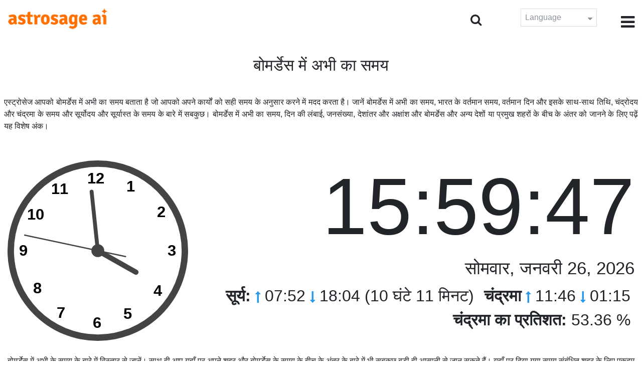

--- FILE ---
content_type: text/html;charset=UTF-8
request_url: https://time.astrosage.com/time/boumerdas?language=hi
body_size: 6848
content:







<!DOCTYPE html>
<html>
<head>




<meta charset="UTF-8">
<meta name="viewport" content="width=device-width, initial-scale=1">
<link rel="amphtml" href="https://time.astrosage.com/time/boumerdas?view=amp&language=hi"/>
<title>बोमर्डेस अभी का समय: वर्तमान समय बोमर्डेस में</title>
<meta name="description" content="जानें बोमर्डेस का सटीक समय अभी- Algeria. बोमर्डेस वर्तमान समय, बोमर्डेस में पूजा समय, सूर्योदय और सूर्यास्त, चंद्रोदय और चन्द्रास्त, मौसम, क्षेत्र कोड, समय क्षेत्र और डीएसटी के बारे में जानकारी प्राप्त करें।" />
<meta name="keywords" content="बोमर्डेस समय, बोमर्डेस अभी का समय, वर्तमान समय बोमर्डेस में, बोमर्डेस अभी का समय" />

<link rel="icon" href="/favicon.ico?v=2" type="image/x-icon" />
<link rel="stylesheet" href="/css/bootstrap.min.css">
<link rel="stylesheet" href="https://cdnjs.cloudflare.com/ajax/libs/font-awesome/4.7.0/css/font-awesome.min.css">
<link type="text/css" rel="stylesheet" href="/css/jquery.autocomplete.css" />
<link rel="stylesheet" href="/css/clock.css">
<link rel="stylesheet" href="/css/app.css">
<link rel="stylesheet" href="/css/style.css">

<script type='text/javascript'	src='/js/jquery.min.js'></script>

</head>
<body>

	


<header class="header">  
	<div class="container-fluid">
            <div class="row">
            <div class="col-md-3 col-sm-2 col-3"> 
                  <div class="logo">
                  <a href="https://www.astrosage.com">
                     <img src="https://www.astrosage.com/images/logo-lg.png" alt="logo" />
                     </a>
                  </div>
               </div>
               <div class="col-md-9 col-sm-10 col-9"> 
               <div class="serch-test">
               
                <input type="hidden" id="jsurl" value="time">
                <input type="hidden" id="lang" value="hi">
                <div class="search-icon">
                  <form class="search-form" role="search" >
                    <div class="form-group call-class pull-right" id="search-id">
                   
                      <input type="text" class="form-control form-set" placeholder="खोज..." name="searchBox" id="searchBox" required>
                      <input type="hidden" name="language" value="hi">
                      <button type="submit" class="form-control from-class form-control-submit">देखे</button>
                      <span class="search-label"><i class="fa fa-search"></i></span>
                    </div>
                  </form>
                  </div> 
                  
                  </div>
               <div class="lang-dwn">
                <div class="langset"><span class="p-r">Language <i class="fa fa-caret-down" aria-hidden="true"></i></span></div>
                <ul class="langdrp">
                 
                 
                 
                 
                 
                 
                 
                 
                 
                 
                 
                 
                    <li> <a href="/time/boumerdas?language=en" title="English">English</a></li>
                  	<li> <a href="/time/boumerdas?language=hi" title="हिंदी">हिंदी</a></li>
                  	<li> <a href="/time/boumerdas?language=ta" title="Tamil">தமிழ்</a></li>
                  	<li> <a href="/time/boumerdas?language=te" title="Telugu">తెలుగు</a></li>
                  	<li> <a href="/time/boumerdas?language=ka" title="Kannada">ಕನ್ನಡ</a></li>
                  	<li> <a href="/time/boumerdas?language=ml" title="Malayalam">മലയാളം</a></li>
                  	<li> <a href="/time/boumerdas?language=gu" title="Gujarati">ગુજરાતી</a></li>
                  	<li> <a href="/time/boumerdas?language=mr" title="Marathi">मराठी</a></li>
                  	<li> <a href="/time/boumerdas?language=bn" title="Bengali">বাংলা</a></li>
                </ul>
                </div>
               <div class="menu-bar">
                  <div class="menu-icon"><i class="fa fa-bars" aria-hidden="true"></i></div>
                  <div class="menu-nav"> 
                  <ul> 
                  <div class="close-icon"> <i class="fa fa-times" aria-hidden="true"></i> </div>
                  <div class="fdg"> 
	                  <li> <a href="/?language=hi"> होम </a></li>
					  <li> <a href="https://www.astrosage.com/2026/horoscope-2026.asp">Horoscope 2026</a></li>
                  	  <li> <a href="https://www.astrosage.com/2026/rashifal-2026.asp">Rashifal 2026</a></li>
	                  <li> <a href="/holidays?language=hi">छुट्टियां</a></li>
	                  <li> <a href="/calendar?language=hi">कैलेंडर</a></li>
	                  <li> <a href="/calendar/monthly?language=hi">मासिक कैलेंडर</a></li>
                  </div>
                  <div class="fdg">
                  	<li> <a href="https://www.astrosage.com">AstroSage</a></li>
                  	<li> <a href="https://varta.astrosage.com/talk-to-astrologers">Talk to Astrologer</a></li>                 
                  	<li> <a href="https://panchang.astrosage.com/calendars/indiancalendar?date=2026&language=en">Calendar 2026</a></li>
                  </div>
                  </ul>
                  </div>
                  </div>
               </div>
               
            </div>
         </div>
</header>
  <script>
$(document).ready(function(){
  $(".langset").click(function(){
    $(".langdrp").slideToggle();
  });
});
</script>           
               

	<section class="time-section">
		<div class="container-fluid">
			
<script type="text/javascript">
	
    function updateClock() {
        
    	var temp = parseInt($("#timeval").val());
		var tempoffset = parseInt($("#timeoffset").val());
		
        var timeDate = getRunningDate(temp, tempoffset);
        
        var timetime = getTimeFromCompleteDate(timeDate, true);
            $("#clockdiv").text(timetime);
            $("#datediv").text(getDateFromCompleteDate(timeDate));
            $("#clockdivFull").text(timetime);
            $("#datedivFull").text(getDateFromCompleteDate(timeDate));

            //calculate angle
            var d, h, m, s;
            var d = timetime.split(":");

            if(d[2] == "59")
           	{
            	//updateCitiesClock();
            	$("#block1").load(" #block1 > *");
           	}
            h = 30 * ((d[0] % 12) + d[1] / 60);
            m = 6 * d[1];
            s = 6 * d[2];

            //move hands
            setAttr('h-hand', h);
            setAttr('m-hand', m);
            setAttr('s-hand', s);
            setAttr('s-tail', s + 180);

            //display time
            h = d[0];
            m = d[1];
            s = d[2];

            if (h >= 12) {
                setText('suffix', 'PM');
            } else {
                setText('suffix', 'AM');
            }

            if (h != 12) {
                h %= 12;
            }

            //setText('sec', s);
           // setText('min', m);
           // setText('hr', h);
            
            temp = parseInt(temp)+1000;
            $("#timeval").val(temp);
        }

        function setAttr(id, val) {
            var v = 'rotate(' + val + ', 70, 70)';
            document.getElementById(id).setAttribute('transform', v);
        }

    $(function () {
        updateClock();
        setInterval(updateClock, 1000);
    });
	
</script>
<input type="hidden" name="timeval" id="timeval" value="1769439575227"/>
<input type="hidden" name="timeoffset" id="timeoffset" value="3600000"/>

<div class="cityNames">
	<h1 class="text-center">बोमर्डेस में अभी का समय</h1>
</div>

<div class="row">

	<div class="text-justify mb-5 p-2">
		एस्ट्रोसेज आपको बोमर्डेस में अभी का समय बताता है जो आपको अपने कार्यों को सही समय के अनुसार करने में मदद करता है। जानें बोमर्डेस में अभी का समय, भारत के वर्तमान समय, वर्तमान दिन और इसके साथ-साथ  तिथि, चंद्रोदय और चंद्रमा के समय और सूर्योदय और सूर्यास्त के समय के बारे में सबकुछ। बोमर्डेस में अभी का समय,  दिन की लंबाई, जनसंख्या, देशांतर और अक्षांश और बोमर्डेस और अन्य देशों या प्रमुख शहरों के बीच के अंतर को जानने के लिए पढ़ें यह विशेष अंक। 
	</div>

   <div class="col-sm-4 clockshowcenter">
      <div class="clock-img" data-toggle="modal" data-target="#openDgClock">      
		<div class="analog-clock">
            <svg width="360" height="360" viewBox="0 0 140 140">
                <circle id="clock-face" cx="70" cy="70" r="65" />                
                <line id="h-hand" x1="70" y1="70" x2="70" y2="36" />
                <line id="m-hand" x1="70" y1="70" x2="70" y2="24" />
                <line id="s-hand" x1="70" y1="70" x2="70" y2="12" />
                <line id="s-tail" x1="70" y1="70" x2="70" y2="48" />    
                
                <circle id="clock-m" cx="70" cy="70" r="5" />                
                
                <text x="62" y="18">12</text>
                <text x="34" y="26">11</text>
                <text x="15" y="46">10</text>
                <text x="9" y="74">9</text>                
                <text x="20" y="103">8</text>
                <text x="38" y="122">7</text>
                <text x="66" y="130">6</text>                
                <text x="90" y="123">5</text>
                <text x="113" y="105">4</text>
                <text x="124" y="74">3</text>
                <text x="116" y="44">2</text>
                <text x="92" y="24">1</text>
               
            </svg>
            
        </div>
       </div>
       </div>
       
        <div class="col-sm-8">
             <div class="digital-time">
                <div id="clockdiv" class="dt-clock"></div>
               <h4 id="datediv"> </h4>                                     
                <div class="re-state">
                   <ul>
                      <li><b>सूर्य:</b> <i class="fa fa-long-arrow-up" aria-hidden="true"></i> 07:52  <i class="fa fa-long-arrow-down" aria-hidden="true"></i> 18:04 (10 घंटे 11 मिनट)  </li>
                      <li><b>चंद्रमा</b> <i class="fa fa-long-arrow-up" aria-hidden="true"></i> 11:46  <i class="fa fa-long-arrow-down" aria-hidden="true"></i> 01:15  </li>
                      <li><b>चंद्रमा का प्रतिशत:</b> 53.36 %  </li>
                   </ul>
                </div>
             </div>
          </div>
          
         <div class="modal model-css fade" id="openDgClock" tabindex="-1" role="dialog" aria-labelledby="myModalLabel" aria-hidden="true">
         <div class="modal-dialog model-full-width">
            <div class="modal-content modal-content-one">
               <div class="modal-header">
                  <header class="header">
                     <div class="row">
                        <div class="col">
                           <div class="logo">
                              <a href="/"><img src="/images/logo-lg.png" alt="logo" /></a>
                           </div>
                        </div>
                        <div class="col">
                           <button type="button" class="close" data-dismiss="modal"><i class="fa fa-close fa-1x"></i></button>
                        </div>
                     </div>
                  </header>
               </div>
               <div class="modal-body">
                <div class="digital-time">
                  <div id="clockdivFull" class="dt-clock"></div>
                   <h4 id="datedivFull"> </h4>    
                  </div>
               </div>
            </div>
         </div>
      </div>   
</div>
      
<div class="mb-4 text-justify mt-4">
	बोमर्डेस में अभी के समय के बारे में विस्तार से जानें। साथ ही आप यहाँ पर अपने शहर और बोमर्डेस के समय के बीच के अंतर के बारे में भी सबकुछ बड़ी ही आसानी से जान सकते हैं। यहाँ पर दिया गया समय संबंधित शहर के लिए एकदम सटीक है और विश्वसनीय उपकरणों के अनुसार गणना करने के बाद तैयार किया गया है। साथ ही यहाँ इस बात की भी उचित जानकारी दी जा रही है कि बोमर्डेस समय की गणना करते समय डीएसटी या डे लाइट सेविंग टाइम मान्य होता है या नहीं। यह पेज बोमर्डेस द्वारा देखे गए समय क्षेत्र पर भी प्रकाश डालता है। 
</div>

		</div>
		<div id="block1">
			
<script type="text/javascript">
	function updateCitiesClock()
	{
		var temp = parseInt($("#timeval").val());
		
		
		var timeDate = getRunningDate(temp, parseInt('3600000'));
        //alert(timeDate);
        var timetime = getTimeFromCompleteDate(timeDate, false);
        $("#tz_0").text(timetime);
		
		
		var timeDate = getRunningDate(temp, parseInt('-21600000'));
        //alert(timeDate);
        var timetime = getTimeFromCompleteDate(timeDate, false);
        $("#tz_1").text(timetime);
		
		
		var timeDate = getRunningDate(temp, parseInt('0'));
        //alert(timeDate);
        var timetime = getTimeFromCompleteDate(timeDate, false);
        $("#tz_2").text(timetime);
		
		
		var timeDate = getRunningDate(temp, parseInt('19800000'));
        //alert(timeDate);
        var timetime = getTimeFromCompleteDate(timeDate, false);
        $("#tz_3").text(timetime);
		
		
		var timeDate = getRunningDate(temp, parseInt('10800000'));
        //alert(timeDate);
        var timetime = getTimeFromCompleteDate(timeDate, false);
        $("#tz_4").text(timetime);
		
		
		var timeDate = getRunningDate(temp, parseInt('28800000'));
        //alert(timeDate);
        var timetime = getTimeFromCompleteDate(timeDate, false);
        $("#tz_5").text(timetime);
		
		
	}
	
</script>

<section class="city-section bg-blue">
         <div class="container-fluid">
            <div class="row">
               <div class="col-sm-12">
                  <h2> अन्य शहरों में समय </h2>
                  <div class="city-box">
                  
                  
                     <div class="w-16-box">
                        <a href="/time/paris;jsessionid=AA8A7D762D5B4AA6C1562341548DC2CD?language=hi">
                           <div class="box-size">
                              <h5> Paris </h5>
                              <p id="tz_0"> 15:59</p>
                           </div>
                        </a>
                     </div>
                     
                     
                     <div class="w-16-box">
                        <a href="/time/chicago;jsessionid=AA8A7D762D5B4AA6C1562341548DC2CD?language=hi">
                           <div class="box-size">
                              <h5> Chicago </h5>
                              <p id="tz_1"> 08:59</p>
                           </div>
                        </a>
                     </div>
                     
                     
                     <div class="w-16-box">
                        <a href="/time/london;jsessionid=AA8A7D762D5B4AA6C1562341548DC2CD?language=hi">
                           <div class="box-size">
                              <h5> London </h5>
                              <p id="tz_2"> 14:59</p>
                           </div>
                        </a>
                     </div>
                     
                     
                     <div class="w-16-box">
                        <a href="/time/delhi;jsessionid=AA8A7D762D5B4AA6C1562341548DC2CD?language=hi">
                           <div class="box-size">
                              <h5> Delhi </h5>
                              <p id="tz_3"> 20:29</p>
                           </div>
                        </a>
                     </div>
                     
                     
                     <div class="w-16-box">
                        <a href="/time/moscow;jsessionid=AA8A7D762D5B4AA6C1562341548DC2CD?language=hi">
                           <div class="box-size">
                              <h5> Moscow </h5>
                              <p id="tz_4"> 17:59</p>
                           </div>
                        </a>
                     </div>
                     
                     
                     <div class="w-16-box">
                        <a href="/time/beijing;jsessionid=AA8A7D762D5B4AA6C1562341548DC2CD?language=hi">
                           <div class="box-size">
                              <h5> Beijing </h5>
                              <p id="tz_5"> 22:59</p>
                           </div>
                        </a>
                     </div>
                     
                     
                     
                  </div>
               </div>
            </div>
         </div>
      </section>
		</div>
		

<section class="weather-section bg-white">
         <div class="container-fluid">
            <div class="row">
               <div class="col-sm-4">
                  <div class="wt-situation text-center">
                     <div class="wt-w"> <a href="/weather/boumerdas?language=hi">मौसम</a></div>
                     <div class="wt-n"> 17°C </div>
                     <div class="wt-c text-capitalize"> light rain  </div>
                     <div class="wt-sn"> 17 / 17&nbsp;°C  </div>
                  </div>
               </div>
               <div class="col-sm-3">
                  <div class="wt-circle">
                     <div class="wt-img">
                        <img src="http://openweathermap.org/img/wn/10d@2x.png" alt="weather" />
                     </div>
                  </div>
               </div>
               <div class="col-sm-5">
                  <div class="wt-table">
                     <table>
                     
                        <tr>
                           <td> 
                              Tue 27
                           </td>
                           <td> 
                              <img src=http://openweathermap.org/img/wn/04n@2x.png>
                           </td>
                           <td> 20 / 13&nbsp;°C </td>
                        </tr>
                        
                        <tr>
                           <td> 
                              Wed 28
                           </td>
                           <td> 
                              <img src=http://openweathermap.org/img/wn/10n@2x.png>
                           </td>
                           <td> 17 / 13&nbsp;°C </td>
                        </tr>
                        
                        <tr>
                           <td> 
                              Thu 29
                           </td>
                           <td> 
                              <img src=http://openweathermap.org/img/wn/04n@2x.png>
                           </td>
                           <td> 19 / 14&nbsp;°C </td>
                        </tr>
                        
                        
                     </table>
                     
                  </div>
               </div>
            </div>
         </div>
      </section> 
		
<section class="sun-day-section bg-blue">
	<div class="container-fluid">
		<div class="row">
			<div class="col-sm-3">
				<div class="sun-sunset bg-white">
					<img src="/images/3sunrise.png" alt="sunrise" />
					<h2>सूर्योदय</h2>
					<p>
						07:52 <i class="fa fa-long-arrow-up"
							aria-hidden="true"></i>
					</p>
				</div>
			</div>
			<div class="col-sm-3">
				<div class="sun-sunset bg-white">
					<img src="/images/4sunset.png" alt="sunset" />
					<h2>सूर्य अस्त</h2>
					<p>
						18:04 <i class="fa fa-long-arrow-down"
							aria-hidden="true"></i>
					</p>
				</div>
			</div>
			<div class="col-sm-3">
				<div class="sun-sunset bg-white">
					<img src="/images/5day-length.png" alt="Day Length" />
					<h2>दिन की लंबाई</h2>
					<p>(10 घंटे 11 मिनट)</p>
				</div>
			</div>
			<div class="col-sm-3">
				<div class="sun-sunset bg-white">
					<img src="/images/moon/8.png"
						alt="Moon" />
					<h2>चंद्रमा 53.36 %</h2>
					<p>
						<b>उदय</b>: 11:46 <b>अस्त</b>:
						01:15
					</p>
				</div>
			</div>
		</div>
	</div>
</section>
<section class="timezone-section bg-white">
	<div class="container-fluid">
		<div class="row">
			<div class="col-sm-3">
				<div class="zt-time">
					<img src="/images/population.png" alt="Timezone" />
					<h2>आबादी</h2>
					<p>786,499</p>
				</div>
			</div>
			<div class="col-sm-3">
				<div class="zt-time">
					<img src="/images/longitude-latitude.png" alt="Timezone" />
					<h2>देशांतर अक्षांश</h2>
					<p>
						Longitude: <b> 03°28'E </b> &nbsp;
						Latitude: <b> 36°45'N </b>
					</p>
				</div>
			</div>
			<div class="col-sm-3">
				<div class="zt-time">
					<img src="/images/1time-zone.png" alt="Timezone" />
					<h2>समय क्षेत्र</h2>
					<p>
						CET (Central European Time) <br />
						UTC/GMT +01:00
					</p>
				</div>
			</div>
			<div class="col-sm-3">
				<div class="zt-time">
					<img src="/images/2dst.png" alt="Timezone" />
					<h2>डे लाइट सेविंग टाइम</h2>
					<p>
						Does not observe DST. <br />
					</p>
				</div>
			</div>
		</div>
	</div>
</section>
<section class="time-difference bg-blue">
	<div class="container-fluid">
		<div class="row">
			<div class="col-sm-12">
				<h2>समय का अंतर</h2>
				<p class="mt-50">
					बोमर्डेस से
				</p>
			</div>
		</div>

		<div class="row">
			<div class="col-sm-12">
				<div class="diff-time">
					
					
						
						
							
							
								<div class="time-show">
							
						
						<div class="tb">
							<p>
								Los Angeles
								
									<span> <i class="fa fa-long-arrow-down"
									aria-hidden="true"></i></span>
								
							</p>
						</div>
						<div class="time-left-minus w-40">
							<div class="bg-white tm right"
								style="width:39.0%">
								-9.0 hours</div>
						</div>

						
					
						
						
							
							
								<div class="time-show">
							
						
						<div class="tb">
							<p>
								New York
								
									<span> <i class="fa fa-long-arrow-down"
									aria-hidden="true"></i></span>
								
							</p>
						</div>
						<div class="time-left-minus w-40">
							<div class="bg-white tm right"
								style="width:36.0%">
								-6.0 hours</div>
						</div>

						
					
						
						
							
							
								<div class="time-show">
							
						
						<div class="tb">
							<p>
								London
								
									<span> <i class="fa fa-long-arrow-down"
									aria-hidden="true"></i></span>
								
							</p>
						</div>
						<div class="time-left-minus w-40">
							<div class="bg-white tm right"
								style="width:31.0%">
								-1.0 hours</div>
						</div>

						
					
						
						
							
							
								<div class="time-show">
							
						
						<div class="tb">
							<p>
								UTC
								
									<span> <i class="fa fa-long-arrow-down"
									aria-hidden="true"></i></span>
								
							</p>
						</div>
						<div class="time-left-minus w-40">
							<div class="bg-white tm right"
								style="width:31.0%">
								-1.0 hours</div>
						</div>

						
					
						
						
							
								<div class="time-show change-t">
							
							
						
						<div class="tb">
							<p>
								Istanbul
								
									<span> <i class="fa fa-long-arrow-down"
									aria-hidden="true"></i></span>
								
							</p>
						</div>
						<div class="time-left-minus w-40">
							<div class="bg-white tm right"
								style="width:32.0%">
								2.0 hours</div>
						</div>

						
					
						
						
							
								<div class="time-show change-t">
							
							
						
						<div class="tb">
							<p>
								Moscow
								
									<span> <i class="fa fa-long-arrow-down"
									aria-hidden="true"></i></span>
								
							</p>
						</div>
						<div class="time-left-minus w-40">
							<div class="bg-white tm right"
								style="width:32.0%">
								2.0 hours</div>
						</div>

						
					
						
						
							
								<div class="time-show change-t">
							
							
						
						<div class="tb">
							<p>
								Dubai
								
									<span> <i class="fa fa-long-arrow-down"
									aria-hidden="true"></i></span>
								
							</p>
						</div>
						<div class="time-left-minus w-40">
							<div class="bg-white tm right"
								style="width:33.0%">
								3.0 hours</div>
						</div>

						
					
						
						
							
								<div class="time-show change-t">
							
							
						
						<div class="tb">
							<p>
								India
								
									<span> <i class="fa fa-long-arrow-down"
									aria-hidden="true"></i></span>
								
							</p>
						</div>
						<div class="time-left-minus w-40">
							<div class="bg-white tm right"
								style="width:34.5%">
								4.5 hours</div>
						</div>

						
					
						
						
							
								<div class="time-show change-t">
							
							
						
						<div class="tb">
							<p>
								Beijing
								
									<span> <i class="fa fa-long-arrow-down"
									aria-hidden="true"></i></span>
								
							</p>
						</div>
						<div class="time-left-minus w-40">
							<div class="bg-white tm right"
								style="width:37.0%">
								7.0 hours</div>
						</div>

						
					
						
						
							
								<div class="time-show change-t">
							
							
						
						<div class="tb">
							<p>
								Singapore
								
									<span> <i class="fa fa-long-arrow-down"
									aria-hidden="true"></i></span>
								
							</p>
						</div>
						<div class="time-left-minus w-40">
							<div class="bg-white tm right"
								style="width:37.0%">
								7.0 hours</div>
						</div>

						
					
						
						
							
								<div class="time-show change-t">
							
							
						
						<div class="tb">
							<p>
								Tokyo
								
									<span> <i class="fa fa-long-arrow-down"
									aria-hidden="true"></i></span>
								
							</p>
						</div>
						<div class="time-left-minus w-40">
							<div class="bg-white tm right"
								style="width:38.0%">
								8.0 hours</div>
						</div>

						
					
						
						
							
								<div class="time-show change-t">
							
							
						
						<div class="tb">
							<p>
								Sydney
								
							</p>
						</div>
						<div class="time-left-minus w-40">
							<div class="bg-white tm right"
								style="width:40.0%">
								10.0 hours</div>
						</div>

						
					
				</div>
			</div>
		</div>
	</div>
</section>

<script>
$(document).ready(function(){
    $(".change-t .time-left-minus").addClass("r-0");
    $(".change-t .time-left-minus .tm").removeClass("right").addClass("left");
});
</script> 
	</section>
	
	
<section class="large-cities bg-white">
	<div class="container-fluid">
		<h2 class="text-center">
			शीर्ष 20 सबसे बड़े शहर <br /> Algeria में
		</h2>
		<div class="row">
			<div class="col-sm-12">
				<ul class="large-twen lg-mt">
					
						<li><a href="algiers?language=hi"> Algiers </a></li>
					 
						<li><a href="boumerdas?language=hi"> Boumerdas </a></li>
					 
						<li><a href="oran?language=hi"> Oran </a></li>
					 
						<li><a href="constantine?language=hi"> Constantine </a></li>
					 
						<li><a href="batna?language=hi"> Batna </a></li>
					 
						<li><a href="bab-ezzouar?language=hi"> Bab Ezzouar </a></li>
					 
						<li><a href="annaba?language=hi"> Annaba </a></li>
					 
						<li><a href="sidi-bel-abbes?language=hi"> Sidi Bel Abbes </a></li>
					 
						<li><a href="ech-chettia?language=hi"> Ech Chettia </a></li>
					 
						<li><a href="bejaia?language=hi"> Bejaia </a></li>
					 
						<li><a href="skikda?language=hi"> Skikda </a></li>
					 
						<li><a href="el-achir?language=hi"> El Achir </a></li>
					 
						<li><a href="medea?language=hi"> Medea </a></li>
					 
						<li><a href="bechar?language=hi"> Bechar </a></li>
					 
						<li><a href="tlemcen?language=hi"> Tlemcen </a></li>
					 
						<li><a href="mostaganem?language=hi"> Mostaganem </a></li>
					 
						<li><a href="ouargla?language=hi"> Ouargla </a></li>
					 
						<li><a href="el-eulma?language=hi"> El Eulma </a></li>
					 
						<li><a href="saida?language=hi"> Saida </a></li>
					 
						<li><a href="guelma?language=hi"> Guelma </a></li>
					 
				</ul>
			</div>
		</div>
	</div>
</section>

	
<footer class="footer bg-white">
	<div class="container-fluid">
		<div class="row">
			<div class="col-sm-12 text-center">
				<a href="https://www.astrosage.com/about-us.asp">हमारे बारे में जानें</a>	 | 	
				<a href="https://www.astrosage.com/contactUs.asp">संपर्क करें</a>	| 	
				<a href="https://www.astrosage.com/terms-conditions.asp">नियम और शर्तें</a> | 			
				<a href="https://www.astrosage.com/privacy-policy.asp">निजता संबंधी नीति</a> 
			</div>
		</div>
		<div class="row margin-t">
		<div class="col-sm-12 text-center">
			All copyrights reserved © <script>document.write(new Date().getFullYear());</script> AstroSage.com
		</div>
		
	</div>
	</div>
</footer>
	<script type='text/javascript' src='/js/bootstrap.min.js'></script>
<script type='text/javascript' src='/js/jquery.autocomplete.js'></script>
<script type='text/javascript' src='/js/custom.js'></script>
<script type='text/javascript' src='/js/timemaster.js'></script>
<!-- Google tag (gtag.js) -->
<!-- Google tag (gtag.js) -->
<script async src="https://www.googletagmanager.com/gtag/js?id=G-85F0YCQCT4"></script>
<script>
  window.dataLayer = window.dataLayer || [];
  function gtag(){dataLayer.push(arguments);}
  gtag('js', new Date());

  gtag('config', 'G-85F0YCQCT4');
</script>
<!-- Google tag (2 gtag.js) -->
<script async src="https://www.googletagmanager.com/gtag/js?id=UA-245702-1"></script>
<script>
    window.dataLayer = window.dataLayer || [];
    function gtag() { dataLayer.push(arguments); }
    gtag('js', new Date());

    gtag('config', 'UA-245702-1');
</script>
	
	<script type="text/javascript">
		function getMonthName(timeDate) {
			//const monthNames = ["January", "February", "March", "April", "May", "June", "July", "August", "September", "October", "November", "December"];
			const monthNames = ['जनवरी','फरवरी','मार्च','अप्रैल','मई','जून','जुलाई','अगस्त','सितंबर','अक्टूबर','नवंबर','दिसंबर'];
			return monthNames[timeDate.getMonth()];
		}
		
		function getDayName(timeDate) {
			//const dayNames = ["Sunday", "Monday", "Tuesday", "Wednesday", "Thursday", "Friday", "Saturday"];
			const dayNames = ['रविवार','सोमवार','मंगलवार','बुधवार','गुरुवार','शुक्रवार','शनिवार'];
			return dayNames[timeDate.getDay()];
		}
	</script>

<script defer src="https://static.cloudflareinsights.com/beacon.min.js/vcd15cbe7772f49c399c6a5babf22c1241717689176015" integrity="sha512-ZpsOmlRQV6y907TI0dKBHq9Md29nnaEIPlkf84rnaERnq6zvWvPUqr2ft8M1aS28oN72PdrCzSjY4U6VaAw1EQ==" data-cf-beacon='{"version":"2024.11.0","token":"11b52c72f99c40a6888c6faf52ab6e6a","r":1,"server_timing":{"name":{"cfCacheStatus":true,"cfEdge":true,"cfExtPri":true,"cfL4":true,"cfOrigin":true,"cfSpeedBrain":true},"location_startswith":null}}' crossorigin="anonymous"></script>
</body>
</html>

--- FILE ---
content_type: text/css
request_url: https://time.astrosage.com/css/app.css
body_size: 5890
content:
* 
{
    padding:0px;
    margin:0px;
    font-family: roboto;
    box-sizing:border-box;
}
body
{
    background:#fff;
    background-size:100%;
    padding:0px;
    margin:0px;
}
a 
{
    color:#279aed;
    transition:all 0.3s;
}
h1 
{
    font-size:2.3rem;
}
h2 
{
    font-size:1.8rem;
}
h5 
{
   font-size: 1.6rem;
}
p 
{
    font-size:1.3rem;
}
.margin-t{margin-top:10px}
.bg-white 
{
    background:#fff;
}
.container-fluid 
{
    width:85%;
}
.bg-gray 
{
    background:#333;
}
.bg-gray-1 
{
    background:#f5f5f5;
}
.d-none-block 
{
    display:block;
}
.home-demo 
{
    display:none;
}
/* This is Menu Css */

.menu-bar 
{
    
    position:relative;
}
.menu-bar .menu-icon 
{
    float:right;
    font-size:2rem;
    cursor:pointer;
    margin-top: 5px;
}
.menu-bar .menu-icon i 
{
    cursor:pointer;
    font-size:2rem;
}
.menu-nav {
    position: fixed;
    width: 100%;
    background: #555;
    top: 0;
    z-index: 90;
    display: none;
    right: 0;
    height: 100vh;
    overflow: auto;
}
.menu-nav ul {
    padding: 0px;
    margin: 0px;
    margin-top:16%;
    
}
.fdg 
{
    display: flex;
    justify-content: center;
    align-items: center;
}
.menu-nav ul li 
{
    list-style:none;
}
.menu-nav ul li a {
    color: #fff;
    padding: 10px 32px;
    font-size: 2rem;
    border-bottom: 3px solid #777;
    display: block;
    margin-bottom: 40px;
    margin-left: 5px;
    margin-right: 5px;
    transition:all 0.3s;
}
.menu-nav ul li a:hover 
{
    list-style:none;
    text-decoration:none;
    background:#fff;
    color:#333;
    border-bottom:2px solid #aaa;
}
.close-icon {
    text-align: right;
    margin-right: 20px;
    margin-bottom: 0;
    margin-top: 20px;
    position: absolute;
    top: 0;
    right: 0;
}
.close-icon i 
{
    font-size:2rem;
    color:#fff;
}
/* This is Header Css */
.header 
{
    padding-top:15px;
    padding-bottom:15px;
}
.header .logo img 
{
    width:200px;
}
.search-icon 
{
	width: 100%;
}
.search-icon i 
{
    font-size:24px;
    vertical-align:middle;
    line-height: 40px;
    
}
.search-form .call-class input.from-class::-webkit-input-placeholder{
  display:none;
}
.search-form .call-class input.from-class::-moz-placeholder{
  display:none;
}
.navbar-right{
  min-width:450px; /*or I can probably just use columns*/
}
.navbar-right form{
  width:100%;
}
.call-class{
  position:relative;
width:0%;
min-width:45px;
height:45px;
overflow:hidden;
transition: width 0.5s;
backface-visibility:hidden;
}
.call-class input.from-class{
  position:absolute;
  top:0;
  right:0;
  outline:none;
  width:100%;
  height:45px;
  margin:0;
  z-index:10;
}
input[type="text"].from-class{
  -webkit-appearence:none;
  -webkit-border-radius:0;
}
.form-control-submit,
.search-label{
  width:45px;
  height:45px;
  position:absolute;
  right:0;
  top:0;
  padding:0;
  margin:0;
  text-align:center;
  cursor:pointer;
  background:white;
  line-height:45px;
}
.form-control-submit{
  background:#fff; /*stupid IE*/
    opacity: 0;
  color:transparent;
  border:none;
  outline:none;
  z-index:-1;
}
.search-label{
  z-index:90;
}
.call-class.sb-search-open,
.no-js .sb-search-open{
  width:100%;
}
.call-class.sb-search-open .search-label,
.no-js .sb-search .search-label {
	background: #279aed;
	color: #fff;
	z-index: 11;
}
.call-class.sb-search-open .form-control-submit,
.no-js .from-class .form-control-submit {
	z-index: 90;
}
.form-set 
{
    height:45px;
}
/* This is Clock Css */
.time-section
{
    padding:20px 0px 20px 0px;
}
.clock-img img 
{
    width:400px;
}
.digital-time 
{
    text-align:right;
    padding-bottom:12px;
    margin-bottom:10px;
    background:#fff;
    border-top-left-radius: 30px;
    border-bottom-left-radius: 30px;
}
.digital-time .dt-clock 
{
    font-size:10rem;
    margin-top:0px;
    padding-top:0px;
    margin-bottom: 5px;
    line-height: initial;
} 

.digital-time h4 {   
    font-size: 3rem;
}  

.re-state ul 
{
    padding:0px;
    margin:0px;
    margin-top:10px;
   
}
.re-state ul li 
{
    display:inline-block;
    margin-left:8px;
    margin-right:8px;
    font-size:2rem;
    
}
.re-state ul li i 
{
    color:#279aed;
    font-size:1.5rem;
}
.re-state ul li a 
{
    text-decoration:underline;
}
/* This is City Button Css */
.bg-blue 
{
    background:#279aed;
}
.city-section 
{
    padding:40px 0px 40px 0px;
    position:relative;
}
.city-section h2 b 
{
    letter-spacing:2px;
}
.city-section h2 
{
    color:#fff;
    text-align:center;
    margin-bottom:50px;
}
.w-16-box 
{
    width:16.66%;
    float:left;
    padding-left:15px;
    padding-right:15px;
    box-sizing:border-box;
}
.box-size 
{
    padding:15px 10px;
    background:#fff;
    border-radius:16px;
    text-align:center;
    border:2px solid #279aed;
    display: flex;
    justify-content: center;
    align-items: center;
    flex-direction: column;
    margin-top:-20px;
}
.box-size h5 
{
    vertical-align:middle;
    font-weight:bold;
    letter-spacing:1px;
    margin-bottom:0px;
}
.box-size p
{
    vertical-align:middle;
    letter-spacing:1px;
    margin-bottom:0px;
}
.city-box 
{
  position:absolute;
  left:0px;
  right:0px; 
}
.city-box a 
{
    display:block;
    text-decoration:none;
    color:#000;
}
/* This is Weather Css */
.weather-section 
{
    margin-top:40px;
    padding-top:40px;
    padding-bottom:40px;
}
.wt-situation .wt-w 
{
    font-size:2.3rem;
    line-height:1.4;
    font-weight:bold;
}
.wt-situation .wt-n
{
    font-size:3rem;
    line-height:1.4;
    font-weight:bold;
}
.wt-situation .wt-c
{
    font-size:1.8rem;
    line-height:1.4;
}
.wt-situation .wt-sn
{
    font-size:1.7rem;
    line-height:1.4;
}
.wt-circle 
{
    
    display: flex;
    justify-content: center;
    align-items: center;
    text-align:center;
}
.clock-table h1 {
	color:#fff;
	margin-bottom:30px;
}
.wt-img {
    background: #383838;
    width: 200px;
    height: 200px;
    border-radius: 100%;
    display: flex;
    justify-content: center;
    align-items: center;
    text-align:center;
}
.wt-table table 
{
    width:100%;
    float:right;
    
}
.wt-table table td
{
    font-size: 2rem;
    text-align: right;
    width: 33.33%;
    box-sizing: border-box;
}
.wt-table table td img 
{
    width:80px;
    text-align:center;
}
.anchar 
{
    padding-top:20px;
    clear:both;
}
.anchar a 
{
    font-size:1.3rem;
    font-weight:bold;
    text-align:right;
    display:block;
    letter-spacing:1.5px;
}
.mt-zero 
{
    margin-top:0px;
}
.wt-table-w 
{
    float:right;
    
}
.wt-table-w tr td 
{
    font-size:1.8rem;
    padding:4px 8px;
}
/* This is sun-day Css */
.sun-day-section 
{
    padding-top:40px;
    padding-bottom:40px;
}
.sun-sunset 
{
    border-radius:16px;
    padding:30px 10px;
    text-align:center;
}
.sun-sunset img 
{
    width:130px;
}
.sun-sunset h2 
{
    margin-top:20px;
    font-weight:bold;
    margin-bottom:10px;
}
.sun-sunset i 
{
    vertical-align:middle;
}
.sun-day-section h1
{
    margin-bottom:30px;
    font-weight:bold;
}
.w-16 
{
    width:16.66%;
    float:left;
    padding-left:15px;
    padding-right:15px;
    box-sizing:border-box;
}
.day-change .sun-sunset
{
    padding:10px; 
}
.day-change .sun-sunset h2 
{
    margin:0px;
}
.day-change .sun-sunset img 
{
    width:70px;
}
.day-change .sun-sunset p 
{
    font-size:1.6rem;
    margin-bottom:0px;
}
/* This is Forecast for the next 48 hours Css */
.tbl-forecaste 
{
    padding-top:40px;
    padding-bottom:40px;
}
.tbl-forecaste h1 
{
    margin-bottom:30px;
}
.tbl-forecaste thead tr th
{
    color: #fff;
    font-size: 1.3rem;
    border-right: 1px solid #fff;
    letter-spacing: 1.3px;
    text-align: center;
    border-bottom: none;    
}
.tbl-forecaste .table 
{
    border:2px solid #279aed;
}
.tbl-forecaste tbody tr td 
{
    letter-spacing: 0.5px;
    text-align: center;
    font-size: 1.3rem;
    border-top: 0;
    border-right: 1px solid #fff;
}
.tbl-forecaste .table-striped tbody tr:nth-of-type(odd) 
{
    background:#89cafb;
}
.tbl-forecaste tbody tr td img 
{
    width:40px;
}
.move-a1 
{
    transform: rotate(22deg);
}
.move-a2 
{
    transform: rotate(45deg);
}
.move-a3 
{
    transform: rotate(90deg);
}
.move-a4 
{
    transform: rotate(-22deg);
}
.move-a5 
{
    transform: rotate(-45deg);
}
.move-a6 
{
    transform: rotate(-90deg);
}
/* This is sun-day Css */
.timezone-section 
{
    padding-top:40px;
    padding-bottom:40px;
}
.zt-time 
{
    padding:30px 10px;
    text-align:center;
}
.zt-time img 
{
    width:130px;
}
.zt-time h2 
{
    margin-top:20px;
    font-weight:bold;
    margin-bottom:10px;
}
.br-3 
{
    border-right:3px solid #279aed;
}
.bl-3 
{
    border-left:3px solid #279aed;
}
/* This is Time Difference  Css */
.time-difference 
{
    padding-top:40px;
    padding-bottom:40px;
}
.time-difference h2 
{
    text-align:center;
    color:#fff;
    font-weight:bold;
    letter-spacing:1.6px;
    
}
.time-difference p 
{
    text-align:center;
    color:#fff;
    letter-spacing:1.6px;
   
}

.mt-50 
{
     margin-bottom:50px;
}
.mt-10 
{
     margin-top:10px;
}
.mt-20 
{
     margin-top:20px;
}
.mt-30 
{
     margin-top:30px;
}
.mt-40 
{
     margin-top:40px;
}
.mb-10 
{
     margin-bottom:10px;
}
.mb-20 
{
     margin-bottom:20px;
}
.mb-30 
{
     margin-bottom:30px;
}
.mb-40 
{
     margin-bottom:40px;
}
.time-show 
{
    position:relative;
    margin-bottom:10px;
}
.time-show p 
{
    font-size:1.6rem;
    margin-bottom:0px;
}
.time-show span 
{
    display:block;
}
.time-left-minus {
    position: absolute;
    left: 0;
    top: 0;
}
.r-0 
{
    right:0px;
    left:auto;
}
.w-90 
{
  width: 90%;
}
.w-80 
{
  width: 80%;
}
.w-70 
{
  width: 70%;
}
.w-60 
{
  width: 60%;
}
.w-50 
{
  width: 50%;
}
.w-40 
{
  width: 40%;
}
.w-45 
{
    width: 45%;
}
.w-30 
{
  width: 30%;
}
.w-20 
{
  width: 20%;
}
.w-10 
{
  width: 10%;
}
.tm 
{
    text-align:right;
    font-weight:bold;
    font-size:1.3rem;
    padding:5px 10px;
    padding-right:10px;
}
.right 
{
    float:right;
}
.left 
{
    float:left;
}
.change-t .tm 
{
    text-align:left;
    padding-left:10px;
}
/* This is Footer  Css */
.footer 
{
    padding:40px 0px;
}
.footer p 
{
    text-align:center;
    margin-bottom:0px;
}
.f-p 
{
    margin-top:40px;
}

/* This is Home page clock-city  Css */

.watch-city 
{
    background:#ddd;
    margin-top:0px;
    padding-top:100px;
    padding-bottom:40px;
}
.watch-city .box-size {
    background: #279aed;
    border-radius: 16px;
    margin-top: 0px;
}
.watch-city .box-size h5 
{
    color:#fff;
}
.watch-city .box-size p
{
    color:#fff;
}
.watch-city a:hover 
{
    text-decoration:none;
}
.watch-city .box-size img 
{
    width: 200px;
    margin-top: -100px;
    margin-bottom: 20px;
    border: 6px solid #fff;
    border-radius: 180px;
    height: 200px;;
}

/* This is Home page Table  Css */
.clock-table 
{
    padding-top:40px;
    padding-bottom:40px;
}
.tb-show-g  
{
    float:right;
    margin-right:12px;
}
.clock-table  h3 
{
    float:left;
}
.clock-table  h4 
{
    float:left;
}
.tb-show-g  label 
{
    margin-right:10px;
    font-size:1rem;
   font-weight: normal;
}

.clock-table .table thead th 
{
    background:#fff;
    border-top-right-radius:20px;
    border-top-left-radius:20px;
    padding-top:20px;
    padding-bottom:20px;
}

.clock-table .table 
{
    border-top-right-radius:20px;
    border-top-left-radius:20px;
}
.clock-table .table-striped>tbody>tr>td {
    font-size:1.2rem;
}
.clock-table .table-striped>tbody>tr:nth-of-type(even) {
    background:rgba(255,255,255,0.8);
}
.clock-table .table-striped>tbody>tr:nth-of-type(odd) {
    background:rgba(255,255,255,0.9);
}
.clock-table .table-striped>tbody>tr>td {
    text-align:left;
}
.clock-table .table-striped>tbody>tr>td:nth-child(3n) {
    border-right:1px solid #aaa;
}
.clock-table .table-striped>tbody>tr:nth-of-type(odd) {
background: rgba(255,255,255,0.9);
}
.clock-table .table-striped>tbody>tr:nth-of-type(even) {
background: rgba(255,255,255,0.8);
}
.clock-table .table-striped>tbody>tr:nth-of-type(odd) {
background: rgba(255,255,255,0.9);
}
.clock-table .table-bordered td, .table-bordered th 
{
        border: none;
}
.clock-table .table thead th 
{
    border-bottom: none;
}
.clock-table .table tr .show-t1, .clock-table .table tr .show-t2, .clock-table .table tr .show-t3
{
    width:8%;
    vertical-align: middle;
}
.clock-table .table tr .show-t3 {
	text-align: right;
}
.clock-table .table tr .show-t2 {
	text-align: center;
}
.clock-table  .table tr td i
{
  font-size:18px;
}
.clock-table .table-bordered {
    border: 1px solid transparent;
} 
.bg-gray-bg 
{
    background:linear-gradient(rgba(0,0,0,0.7), rgba(0,0,0,0.7)), url(/images/bg-img.jpg);
    background-size:100%;
    background-attachment:fixed;
}
.btn-show 
{
    float:left;
    margin-left:20px;
    margin-top:2px;
}

.btn-blue 
{
    background:#279aed;
    padding:10px 25px;
    color:#fff;
    border-radius:4px;
    font-size:1.3rem;
    letter-spacing:1.3px;
}
.btn-show i 
{
    padding-left:10px;
    vertical-align:middle;
}
.btn-blue:hover 
{
    color:#fff;
    text-decoration:none;
}
.table-customize .modal-content
{
    background:#279aed;
    border:5px solid #fff;
}
.table-customize .modal-title 
{
   color:#fff;
   font-weight:bold;
   letter-spacing:1.6px; 
}
.table-customize .form-group label 
{
    color:#fff;
    letter-spacing:1.2px;
    text-align:right; 
    font-size:1.3rem;
}
.table-customize .close 
{
    background: #fff;
    opacity: 1;
    font-size: 2rem;
    height: 34px;
    width: 40px;
    margin-right: 0px;
    margin-top: 0px;
    line-height: 6px;
    text-align: center;
    border-radius: 4px;
    vertical-align: top;
    margin-top: 1px;
    padding: 10px;
}
.table-customize .modal-footer button 
{
   font-size:1.3rem; 
}


/* This is Full-width Poups */

  .model-full-width {
      width: 100%;
      max-width:100%;
      height: 100%;
      padding: 0;
      margin:0;
}
.model-full-width .modal-content {    
      height: 100%;
      border-radius: 0;
      color:#000;
      overflow:auto;
      border:0px;
}
 .model-full-width .close
    {
      color:#000;
      opacity:1.0;
    } 
 #first-child
    {
      top:0;
      left:0;
      background-color: yellowgreen;
    }
   
    .big-box
    {
      position: absolute;
      width: 50%;
      height: 50%;
      color:white;
    }
    .big-box h2
    {
      text-align: center;
      margin-top: 20%;
      padding: 20px;
      width: 100%;
      font-size: 1.8em;
      letter-spacing: 2px;
      font-weight: 700;
      text-transform: uppercase;
    cursor:pointer;
    }
    .model-full-width .modal-header 
    {
        display:block;
    }
    .intro 
    {
        padding-right:0px !important;
    }
    .model-css .header 
    {
        padding-top:0px;
        padding-bottom:0px;
    }
    .model-css .modal-header 
    {
        padding-top:10px;
        padding-bottom:10px;
    }
    .model-css .modal-header .logo img
    {
        width:150px;
    }
    .model-css .modal-header .call-class 
    {
        margin-top:-8px;
        margin-bottom:0px;
    }
    .model-css .modal-body .digital-time 
    {
        text-align:center;
        margin-top:150px;
    }
    .wt-wave {
    padding: 15px 10px;
    background: #fff;
    border-radius: 16px;
    text-align: center;
    float:left;
    width:100%;
    }
     .wt-situation {
      position: relative;
     }
    .wt-situation img {
    width: 110px;
    padding: 5px;
    float: left;
    background: #555;
    border-radius: 100%;
}
    .wt-situation.wt-wave .wt-w {
    font-size:2.3rem;
    line-height: 1.5;
    text-align:right;
    }
    .wt-situation.wt-wave  .wt-n {
    font-size:2rem;
    line-height: 1.5;
    text-align:right;
    }
    .wt-situation.wt-wave  .wt-c {
    font-size:1.8rem;
    line-height: 1.5;
    text-align:right;
    }
    .wt-situation.wt-wave .wt-sn {
    font-size:1.7rem;
    line-height: 1.5;
    text-align:right;
    }
    .wt-table-ex {
    border-radius: 16px;
    text-align: center;
    float:left;
    width:100%;
    padding:10px;
    }
     .wt-table-ex table {
    width:100%;
    }
    .wt-table-ex table tr td {
    width:33.33%;
    padding:5px;
    font-size:1.6rem;
    text-align: center;
    }
    .wt-table-ex table tr td img {
    width:60px;
    } 
    .wt-table-ex .anchar a {
    font-size:1.3rem;
    margin-right:15px;
    }
    .cityNames {
      margin-bottom:35px;
     }
    .cityNames h2{
      font-size:2rem;
    }
    .clock-table .table .city-ui i {
      text-align: center;
    }
    /* This is 20 cities css */ 
   .large-cities 
   {
       padding-top:40px;
       padding-bottom:40px;
       border-bottom:1px solid #ddd;
   }
   .large-cities h2  
   {
       color:#279aed;
       font-weight:bold;
   }
   .large-twen  
   {
       margin-top:40px;
       padding:0px;
       text-align:center;
   }
   .large-twen li 
   {
       display:inline-block;
       margin-right:8px;
       margin-bottom:10px;
   }
   .large-twen li a 
   {
       display:block;
       color:#279aed;
       border:1px solid #279aed;
       border-radius:40px;
       padding:10px 40px;
       font-size: 1.3rem;
       transition:all 0.3s;
   }
   .large-twen li a:hover 
   {
       text-decoration:none;
       background:#279aed;
       color:#fff;
   }
   .large-twen li a.active 
   {
       background:#279aed;
       color:#fff;
   }
   .lang-dwn {
       position: absolute;
		right: 90px;
		top: 2px;
		z-index: 1;
		border:1px solid #ddd;
   }
   .langset i {
      float:right;
      margin-top:6px;
   }
   .langset {
       padding: 5px 8px 5px 8px;
       width:150px;
       color: #8d929a;
       cursor:pointer;
       
   }
   .serch-test {
   float:left; width:76%;
   }
   .langdrp {
    position: absolute;
    background: #f5f5f6;
    border: none;
    margin: 0;
    padding: 0;
    width: 150px;
    overflow: hidden;
    right: 0;
    left: auto;
    z-index: 9;
    display: none;
   }
   .langdrp li {
       border-bottom: 1px solid #ebebeb;
   
   }
   .langdrp li a {
   padding: 7px 8px 7px 8px;
    color: #8d929a;
    clear: both;
    font-weight: normal;
    line-height: 1.42857143;
    display: block;
   }
   .langdrp li a:hover {
     text-decoration: none;
     background: #fff;
     color:#555;
   }
   .sun-set h4 {
     font-size:20px;
     font-weight:bold;
   }
   .sun-dy .table-blog .table thead th {
   font-size:16px;
   vertical-align: middle;
   font-weight:bold;
   }
   .sun-dy .table-blog .table td {
    vertical-align: middle;
    font-size:16px;
}
.sun-dy .table-blog .table td p {
	font-size:16px;
}
.sun-dy .table-blog .table td img {
	width:70px;
}
.weth-set {
	margin-top:0px;
}
.weth-set .cityNames {
	margin-bottom:50px;
}
.set-data {
	width:100%;
	float:right;
	border:1px solid #ddd;
	padding: 6px;
	margin-bottom: -1px;
}
.set-left {
	float: left;
    width: 50%;
    text-align: left;
    font-size:18px;
    padding: 6px;
}
.set-right {
	float: right;
    width: 50%;
    text-align: right;
    font-size:18px; 
    padding: 4px;
}
.set-headng {
	font-size:18px;
	font-weight:bold;
	color:#333;
	font-size:20px;
}

.date-t-show {
	text-align: right;
    cursor: pointer;
    color: #279aed;
    text-decoration: underline;
    border: none;
    background: no-repeat;
    float: right;
    margin-top: 5px;
}
.date-t-show:focus, .date-t-show:active {
	border:none;
	outline:none;
}
#more {display: none;}
 @media only screen and (max-width: 1510px) { 
   .serch-test {width:70%;}
}
@media only screen and (max-width: 1510px) { 
 .call-class {margin-right:15px;}
}
 @media only screen and (max-width: 1080px) { 
 .call-class {margin-right:35px;}
}
 @media only screen and (max-width: 920px) { 
 .call-class {margin-right:45px;}
}
@media only screen and (max-width: 1600px) 
{
    .digital-time h1 { font-size:16rem; }
}

@media only screen and (max-width: 1450px) 
{
    .digital-time h1 { font-size:12rem; }
    .digital-time h4 { margin-top:10px; }
    .clock-img img { width:300px; }
    .digital-time h4 { font-size:2.2rem; }
}
@media only screen and (max-width: 1300px) {
  .container-fluid 
{
    width:100%;
}
}
@media only screen and (max-width: 1080px) {
  .digital-time .dt-clock 
{
    font-size: 6rem;
}
.digital-time h4 {
	font-size:1.5rem;
	margin-top: 5px;   
}
.re-state ul li {
	font-size:1.4rem;  
}
.analog-clock svg {
	width:250px;
	height: 250px;
}
}
@media only screen and (max-width: 980px) 
{
    .digital-time h1 { font-size:10rem; line-height:5rem; }
    .clock-img img { width:200px; }
    .digital-time h4 { font-size:1.8rem; }
    .clockshowcenter {display: flex; justify-content: center; align-items:center;}
}



@media only screen and (max-width: 768px) 
{
	  .digital-time .dt-clock 
{
    font-size: 4rem;
}
.digital-time h4 {
	font-size:1rem;
}
.re-state ul li {
	font-size:0.8rem;
}
.analog-clock svg {
	width:200px;
	height: 200px;
}
	 .sun-dy .table-blog .table thead th, .sun-dy .table-blog .table td {
	 padding:8px;
	 }
    .mb-top-20 {
       margin-top:20px;
    }
    .header 
    {
        padding-top:15px;
        padding-bottom:15px;
    }
    .header .logo img 
    {
        width:140px;
    }
    .search-icon 
    {
        padding-top:10px;
    }
    .search-icon i {
    font-size: 24px;
    vertical-align: middle;
    margin-top:-5px;
}
.digital-time 
{
    text-align:center;
    padding-bottom:0px;
    margin-bottom:20px;
}
.digital-time .dt-clock {
    font-size:5rem;  
    margin-top: 20px; 
} 

.clock-img 
{
    text-align:center;
}
.clock-img img 
{
    width:200px;
    height:200px;
}
.digital-time h4 
{
   margin-top:0; 
    font-size:1.6rem;
}
.re-state ul li {
    font-size: 1.3rem;
}
.re-state ul li i {
    font-size: 1rem;
}
 h2 
{
    font-size:2rem;
}
.w-16-box
{
    width:50%;
}
.city-box 
{
    position:static;
}
.box-size 
{
    margin-bottom:30px;
}
.city-box .box-size:last-child()
{
    margin-bottom:0px;
}
.city-section 
{
    padding:20px 0px 0px 5px;
}
.weather-section {
    margin-top: 0px;
    padding-top: 20px;
    padding-bottom: 20px;
}
.time-section 
{
    padding-bottom:20px;
    padding-top: 0px;
}
.wt-situation 
{
    text-align:center;
    margin-bottom:30px;
}
.wt-situation .wt-w 
{
    font-size:36px;
    line-height:54px;
}
.wt-situation .wt-n 
{
    font-size:48px;
    line-height:54px;
}
.wt-situation .wt-c {
    font-size: 36px;
    line-height: 54px;
}
.wt-situation .wt-sn {
    font-size: 36px;
    line-height: 54px;
}
.wt-img {
    width: 100px;
    height: 100px;
    background:#fff;
    border-radius:4px;
    margin-top:30px;
}
.wt-img img 
{
    width:90px;
}
.anchar a {
    font-size: 1.3rem;
    letter-spacing: 0.5px;
    text-decoration: underline;
}
.wt-table 
{
    margin-top:0px;
}
.wt-table table td {
    font-size: 1.3rem;
    text-align:center;
}
.wt-table table td img 
{
    width:40px;
}
.wt-table table 
{
    float:none;
}
.sun-sunset 
{
    margin-bottom:20px;
}
.sun-day-section {
    padding-top: 30px;
    padding-bottom: 30px;
}
.br-3 {
    border-bottom: 3px solid #279aed;
    border-right: none;
}
.w-40 {
    width: 100%;
    text-align: center;
}
.time-left-minus {
     position: static;
    left: 0;
     top: 0;
}
.right {
    float: none;
    text-align: right;
    margin: auto;
}
.w-20 {
    width: 30%;
}
.left {
    float: none;
    text-align: right;
    margin: auto;
}
.watch-city .box-size img {
    width: 100px;
    margin-top: 0px;
    margin-bottom: 20px;
    border: 2px solid #fff;
    border-radius: 180px;
    height: 100px;
}
.watch-city .box-size h5 
{
    font-size:1.3rem;
}
.table-customize .form-group label 
{
    color:#fff;
    letter-spacing:1.2px;
    text-align:left; 
}
.zt-time 
{
    padding-top:10px;
    padding-bottom:10px;
}
.btn-show 
{
    width:100%;
    margin-top:15px;
    margin-left:0px;
}
.tb-show-g 
{
    width:100%;
    margin-right:0px;
}
.mt-s 
{
    margin-top:20px;
}
.tb-show-g .form-group 
{
    width:100%;
}

.clock-table h3 
{
    font-size:1.4rem;
}
.wt-table-w 
{
    margin-top:20px;
}
.wt-table-w tr td 
{
    font-size:1.3rem;
    padding:4px 2px;
}
.wt-table-w 
{
    float:none;
}
.search-icon 
{
    padding-top:0px;
    right:65px;
    
}
.call-class.sb-search-open, .no-js .sb-search-open 
{
    width:80%;
}
.search-icon i 
{
    margin-top:0px;
     line-height:40px;
}
.menu-bar .menu-icon {
	margin-top: 4px;
}
.form-control-submit, .search-label 
{
    min-width:45px;
    height:45px;
    line-height:40px;
    
}
.form-set 
{
    height:45px;
}
.w-16 
{
    width:50%;
}
h1 
{
    font-size:2rem;
}
h2 
{
    font-size:1.6rem;
}
h5 
{
    font-size:1.3rem;
}
.call-class 
{
    width:45px;
    height:45px;
    margin-bottom:0px;
}
.f-p 
{
    margin-top:0px;
}
.pos-ab 
{
    position:absolute;
}
.close-icon {
    margin-right: 10px;
    margin-top: 10px;
}
.weather-section 
{
    background:#f5f5f5;
}
 .clock-table .table tr td {
    
    display: inline-block;
    border-bottom: 1px solid #999;
}
.clock-table .table tr .show-t1  {
    width:80%;
    vertical-align: middle;
    padding: 10px 6px;
    font-size: 1rem;
}
.clock-table .table tr .show-t3 {
	width:20%;
	vertical-align: middle;
	padding: 10px 6px;
    font-size: 1rem;
}
.clock-table .table tr .show-t2 {
	display: none;
}
.clock-table .table-striped>tbody>tr>td:nth-child(3n){
	border-right: none;
}
.clock-table .table-striped>tbody>tr>td {
    text-align: left;
    padding-top: 6px;
    padding-bottom: 6px;
    width:80%;
    font-size:16px;
} 
.clock-table .table-striped>tbody>tr>td.city-ui {
	display:none;
}

.clock-table .table-striped>tbody>tr>td.city_right {
	text-align: right;
	width:20% !important;
}
.menu-nav ul 
{
    margin-top:30px;
}
.fdg 
{
    display:block;
}
.menu-nav ul li a {
    color: #fff;
    padding:15px 10px;
    font-size: 1.3rem;
    border-bottom: 1px solid #777;
    display: block;
    margin-bottom: 0px;
    margin-left: 0px;
    margin-right: 0px;
    transition: all 0.3s;
}
.menu-nav ul li a:hover 
{
    background:none;
    color:#fff;
    border:1px solid #777;
}
.d-none-block 
{
    display:none;
}
.home-demo 
{
    display:block;
}
.box-size 
{
    display:block;
    float:left;
    width:100%;
    margin-bottom:0px;
}
.watch-city .box-size h5 {
    font-size: 1.8rem;
    margin-top: 10px;
    text-align: left;
}
.watch-city .box-size img 
{
    float: left;
    width: 90px;
    height: 90px;
    margin-bottom: 0px;
    margin-right: 30px;
}
.watch-city .box-size p 
{
    text-align: left;
}
.box-size{margin-bottom:30px;}
.clock-table .show-t1 { width:60%; }
.clock-table .show-t2 { width:15%; }
.clock-table .show-t3 { width:25%; }
.large-twen li a {
    border-radius: 40px;
    padding: 7px 14px;
    font-size: 1rem;
}
.p-l-m {
	margin-left: -7px;
	margin-right:-7px;
}
.mb-set-bn {
	display:block;
}
.menu-bar {
	margin-top: -6px;
}
.lang-dwn {
	right:60px;
	top:0px;
}
.langset {width:115px;}
}
@media only screen and (max-width: 580px) {
.call-class {margin-right:80px;}
}
@media only screen and (max-width: 480px) 
{
  .wt-situation .wt-c {
    font-size: 28px;
    line-height: 40px;
}  
.wt-situation .wt-sn 
{
    font-size:24px;
    line-height:40px;
}
.langset, .langdrp {
	width:95px; 
	font-size:13px;
	line-height:20px;
}
.lang-dwn {
	right:50px; 
}
.header .logo img {
	width:120px;
}
.menu-bar .menu-icon {
	margin-top: 0px;
}
.search-icon {
	right:55px;
	top:-3px;
}
.lang-dwn {
	top:0px;
}
.call-class {
	margin-right:50px;
	margin-top: -4px;
}
.langset i {
	margin-top:4px;
}
.call-class.sb-search-open, .no-js .sb-search-open {
	width:100%;
}
}
@media only screen and (max-width: 450px) {
	.lang-dwn {float:left; 
	position: inherit;
	margin-left: 95px;
	margin-top: -37px;
	}
	.menu-bar .menu-icon {
	margin-top: -38px;
	}
	.serch-test {
	width:100%;
	}
	.call-class.sb-search-open, .no-js .sb-search-open {
	  z-index: 9;
	}
	.call-class .form-set {
	 border:none;
	}
	.call-class.sb-search-open, .no-js .sb-search-open {
	 border: 1px solid #ced4da;
	}
}
@media only screen and (max-width: 360px)  
{
	.header .logo img {width:100px;}
	.lang-dwn {margin-left: 88px; margin-top: -42px;}
	.menu-bar .menu-icon {margin-top: -42px;}
	.form-control-submit, .search-label {margin-top:-3px; height:46px;}
	.search-icon {margin-left:8px;}
}


.bg-white{background:#fff;}
@media only screen and (max-width: 380px) {
.clock-table .p-l-r {padding-left:7px; padding-right:7px;}
.clock-img svg { width:280px; height: 280px; }
}

/* Calendar Css */

.wrapper {
	background-color: #dfe6e9;
	width: 100vw;
	height: 100vh;
}
.calendar {
	height: 300px;
	background-color: #fff;
	box-shadow: 0px 0px 15px 4px rgba(0, 0, 0, 0.2);
}
.month {
	align-items: center;
	padding: 10px 10px;
	text-align: center;
	background-color: #007bff;
	color: #fff;
}
.month h4 {
 margin-bottom: 0px;
}
.weekdays {
	background-color: #356ba5;
	color: #fff;
	padding: 7px 0;
	display: flex;
}
.days {
	font-weight: 300;
	padding: 10px 0;
	display: flex;
	flex-wrap: wrap;
}
.weekdays div, .days div {
	text-align: center;
	width: 14.28%;
}
.days div {
	padding: 0px 0;
	margin-bottom: 40px;
	transition: all 0.4s;
}
.today {
	background-color: #27ae60;
	color: #fff;
}
.days div:hover {
	cursor: pointer;
	background-color: #dfe6e9
}
#month {
	font-size: 20px;
	font-weight: 100;
}
.cal-set-full {
	height:auto;
}
.cal-set-full #month {
	font-size:24px;
}
.cal-set-full .weekdays div, .cal-set-full .days div {
	font-size:20px;
} 
.mr10 {
	margin-right:10px;
}
.author-date {
    margin-bottom: 10px;
    margin-top: 10px;
    background: #bbdefb;
    border: 1px solid #cedaf5;
    float: right;
    padding: 4px 8px;
    border-radius: 3px;
}
.author-date a{
	color: #1a237e;
}

@media only screen and (max-width: 768px) { 
 .cal-set-full .weekdays div, .cal-set-full .days div {
	font-size:16px;
}
.cal-set-full #month {
	font-size:20px; 
}
.author-date {
    width: 100%;
    padding: 4px;
    font-size: 13px;
}
}
